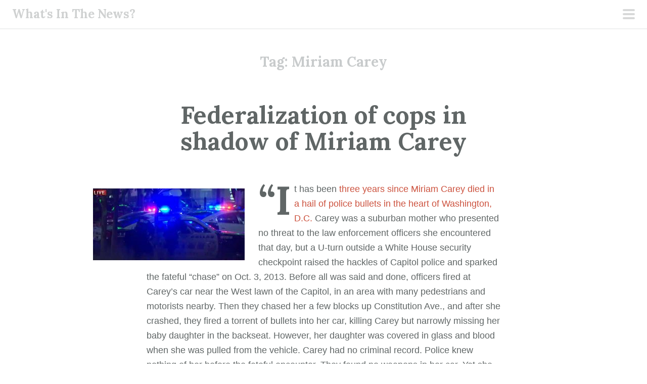

--- FILE ---
content_type: text/html; charset=UTF-8
request_url: https://blogs.gospelorder.com/tag/miriam-carey/
body_size: 21561
content:
<!DOCTYPE html>
<html lang="en-US">
<head>
<meta charset="UTF-8">
<meta name="viewport" content="width=device-width, initial-scale=1">
<link rel="profile" href="http://gmpg.org/xfn/11">
<link rel="pingback" href="https://blogs.gospelorder.com/xmlrpc.php">
<title>Miriam Carey &#8211; What&#039;s In The News?</title>
<meta name='robots' content='max-image-preview:large' />
	<style>img:is([sizes="auto" i], [sizes^="auto," i]) { contain-intrinsic-size: 3000px 1500px }</style>
	<link rel='dns-prefetch' href='//stats.wp.com' />
<link rel='dns-prefetch' href='//fonts.googleapis.com' />
<link rel='preconnect' href='//c0.wp.com' />
<link rel="alternate" type="application/rss+xml" title="What&#039;s In The News? &raquo; Feed" href="https://blogs.gospelorder.com/feed/" />
<link rel="alternate" type="application/rss+xml" title="What&#039;s In The News? &raquo; Comments Feed" href="https://blogs.gospelorder.com/comments/feed/" />
<link rel="alternate" type="application/rss+xml" title="What&#039;s In The News? &raquo; Miriam Carey Tag Feed" href="https://blogs.gospelorder.com/tag/miriam-carey/feed/" />
<script type="text/javascript">
/* <![CDATA[ */
window._wpemojiSettings = {"baseUrl":"https:\/\/s.w.org\/images\/core\/emoji\/16.0.1\/72x72\/","ext":".png","svgUrl":"https:\/\/s.w.org\/images\/core\/emoji\/16.0.1\/svg\/","svgExt":".svg","source":{"concatemoji":"https:\/\/blogs.gospelorder.com\/wp-includes\/js\/wp-emoji-release.min.js?ver=6.8.3"}};
/*! This file is auto-generated */
!function(s,n){var o,i,e;function c(e){try{var t={supportTests:e,timestamp:(new Date).valueOf()};sessionStorage.setItem(o,JSON.stringify(t))}catch(e){}}function p(e,t,n){e.clearRect(0,0,e.canvas.width,e.canvas.height),e.fillText(t,0,0);var t=new Uint32Array(e.getImageData(0,0,e.canvas.width,e.canvas.height).data),a=(e.clearRect(0,0,e.canvas.width,e.canvas.height),e.fillText(n,0,0),new Uint32Array(e.getImageData(0,0,e.canvas.width,e.canvas.height).data));return t.every(function(e,t){return e===a[t]})}function u(e,t){e.clearRect(0,0,e.canvas.width,e.canvas.height),e.fillText(t,0,0);for(var n=e.getImageData(16,16,1,1),a=0;a<n.data.length;a++)if(0!==n.data[a])return!1;return!0}function f(e,t,n,a){switch(t){case"flag":return n(e,"\ud83c\udff3\ufe0f\u200d\u26a7\ufe0f","\ud83c\udff3\ufe0f\u200b\u26a7\ufe0f")?!1:!n(e,"\ud83c\udde8\ud83c\uddf6","\ud83c\udde8\u200b\ud83c\uddf6")&&!n(e,"\ud83c\udff4\udb40\udc67\udb40\udc62\udb40\udc65\udb40\udc6e\udb40\udc67\udb40\udc7f","\ud83c\udff4\u200b\udb40\udc67\u200b\udb40\udc62\u200b\udb40\udc65\u200b\udb40\udc6e\u200b\udb40\udc67\u200b\udb40\udc7f");case"emoji":return!a(e,"\ud83e\udedf")}return!1}function g(e,t,n,a){var r="undefined"!=typeof WorkerGlobalScope&&self instanceof WorkerGlobalScope?new OffscreenCanvas(300,150):s.createElement("canvas"),o=r.getContext("2d",{willReadFrequently:!0}),i=(o.textBaseline="top",o.font="600 32px Arial",{});return e.forEach(function(e){i[e]=t(o,e,n,a)}),i}function t(e){var t=s.createElement("script");t.src=e,t.defer=!0,s.head.appendChild(t)}"undefined"!=typeof Promise&&(o="wpEmojiSettingsSupports",i=["flag","emoji"],n.supports={everything:!0,everythingExceptFlag:!0},e=new Promise(function(e){s.addEventListener("DOMContentLoaded",e,{once:!0})}),new Promise(function(t){var n=function(){try{var e=JSON.parse(sessionStorage.getItem(o));if("object"==typeof e&&"number"==typeof e.timestamp&&(new Date).valueOf()<e.timestamp+604800&&"object"==typeof e.supportTests)return e.supportTests}catch(e){}return null}();if(!n){if("undefined"!=typeof Worker&&"undefined"!=typeof OffscreenCanvas&&"undefined"!=typeof URL&&URL.createObjectURL&&"undefined"!=typeof Blob)try{var e="postMessage("+g.toString()+"("+[JSON.stringify(i),f.toString(),p.toString(),u.toString()].join(",")+"));",a=new Blob([e],{type:"text/javascript"}),r=new Worker(URL.createObjectURL(a),{name:"wpTestEmojiSupports"});return void(r.onmessage=function(e){c(n=e.data),r.terminate(),t(n)})}catch(e){}c(n=g(i,f,p,u))}t(n)}).then(function(e){for(var t in e)n.supports[t]=e[t],n.supports.everything=n.supports.everything&&n.supports[t],"flag"!==t&&(n.supports.everythingExceptFlag=n.supports.everythingExceptFlag&&n.supports[t]);n.supports.everythingExceptFlag=n.supports.everythingExceptFlag&&!n.supports.flag,n.DOMReady=!1,n.readyCallback=function(){n.DOMReady=!0}}).then(function(){return e}).then(function(){var e;n.supports.everything||(n.readyCallback(),(e=n.source||{}).concatemoji?t(e.concatemoji):e.wpemoji&&e.twemoji&&(t(e.twemoji),t(e.wpemoji)))}))}((window,document),window._wpemojiSettings);
/* ]]> */
</script>

<link rel='stylesheet' id='scrawl-style-css' href='https://blogs.gospelorder.com/wp-content/themes/scrawl/style.css?ver=6.8.3' type='text/css' media='all' />
<link rel='stylesheet' id='scrawl-fonts-css' href='https://fonts.googleapis.com/css?family=Lora:400,700|Merriweather:400italic,400,700,700italic&#038;subset=latin%2Clatin-ext' type='text/css' media='all' />
<link rel='stylesheet' id='genericons-css' href='https://c0.wp.com/p/jetpack/15.2/_inc/genericons/genericons/genericons.css' type='text/css' media='all' />
<link rel='stylesheet' id='embedpress-css-css' href='https://blogs.gospelorder.com/wp-content/plugins/embedpress/assets/css/embedpress.css?ver=1763592019' type='text/css' media='all' />
<link rel='stylesheet' id='embedpress-blocks-style-css' href='https://blogs.gospelorder.com/wp-content/plugins/embedpress/assets/css/blocks.build.css?ver=1763592019' type='text/css' media='all' />
<style id='wp-emoji-styles-inline-css' type='text/css'>

	img.wp-smiley, img.emoji {
		display: inline !important;
		border: none !important;
		box-shadow: none !important;
		height: 1em !important;
		width: 1em !important;
		margin: 0 0.07em !important;
		vertical-align: -0.1em !important;
		background: none !important;
		padding: 0 !important;
	}
</style>
<link rel='stylesheet' id='wp-block-library-css' href='https://c0.wp.com/c/6.8.3/wp-includes/css/dist/block-library/style.min.css' type='text/css' media='all' />
<style id='classic-theme-styles-inline-css' type='text/css'>
/*! This file is auto-generated */
.wp-block-button__link{color:#fff;background-color:#32373c;border-radius:9999px;box-shadow:none;text-decoration:none;padding:calc(.667em + 2px) calc(1.333em + 2px);font-size:1.125em}.wp-block-file__button{background:#32373c;color:#fff;text-decoration:none}
</style>
<link rel='stylesheet' id='mediaelement-css' href='https://c0.wp.com/c/6.8.3/wp-includes/js/mediaelement/mediaelementplayer-legacy.min.css' type='text/css' media='all' />
<link rel='stylesheet' id='wp-mediaelement-css' href='https://c0.wp.com/c/6.8.3/wp-includes/js/mediaelement/wp-mediaelement.min.css' type='text/css' media='all' />
<style id='jetpack-sharing-buttons-style-inline-css' type='text/css'>
.jetpack-sharing-buttons__services-list{display:flex;flex-direction:row;flex-wrap:wrap;gap:0;list-style-type:none;margin:5px;padding:0}.jetpack-sharing-buttons__services-list.has-small-icon-size{font-size:12px}.jetpack-sharing-buttons__services-list.has-normal-icon-size{font-size:16px}.jetpack-sharing-buttons__services-list.has-large-icon-size{font-size:24px}.jetpack-sharing-buttons__services-list.has-huge-icon-size{font-size:36px}@media print{.jetpack-sharing-buttons__services-list{display:none!important}}.editor-styles-wrapper .wp-block-jetpack-sharing-buttons{gap:0;padding-inline-start:0}ul.jetpack-sharing-buttons__services-list.has-background{padding:1.25em 2.375em}
</style>
<style id='global-styles-inline-css' type='text/css'>
:root{--wp--preset--aspect-ratio--square: 1;--wp--preset--aspect-ratio--4-3: 4/3;--wp--preset--aspect-ratio--3-4: 3/4;--wp--preset--aspect-ratio--3-2: 3/2;--wp--preset--aspect-ratio--2-3: 2/3;--wp--preset--aspect-ratio--16-9: 16/9;--wp--preset--aspect-ratio--9-16: 9/16;--wp--preset--color--black: #000000;--wp--preset--color--cyan-bluish-gray: #abb8c3;--wp--preset--color--white: #ffffff;--wp--preset--color--pale-pink: #f78da7;--wp--preset--color--vivid-red: #cf2e2e;--wp--preset--color--luminous-vivid-orange: #ff6900;--wp--preset--color--luminous-vivid-amber: #fcb900;--wp--preset--color--light-green-cyan: #7bdcb5;--wp--preset--color--vivid-green-cyan: #00d084;--wp--preset--color--pale-cyan-blue: #8ed1fc;--wp--preset--color--vivid-cyan-blue: #0693e3;--wp--preset--color--vivid-purple: #9b51e0;--wp--preset--gradient--vivid-cyan-blue-to-vivid-purple: linear-gradient(135deg,rgba(6,147,227,1) 0%,rgb(155,81,224) 100%);--wp--preset--gradient--light-green-cyan-to-vivid-green-cyan: linear-gradient(135deg,rgb(122,220,180) 0%,rgb(0,208,130) 100%);--wp--preset--gradient--luminous-vivid-amber-to-luminous-vivid-orange: linear-gradient(135deg,rgba(252,185,0,1) 0%,rgba(255,105,0,1) 100%);--wp--preset--gradient--luminous-vivid-orange-to-vivid-red: linear-gradient(135deg,rgba(255,105,0,1) 0%,rgb(207,46,46) 100%);--wp--preset--gradient--very-light-gray-to-cyan-bluish-gray: linear-gradient(135deg,rgb(238,238,238) 0%,rgb(169,184,195) 100%);--wp--preset--gradient--cool-to-warm-spectrum: linear-gradient(135deg,rgb(74,234,220) 0%,rgb(151,120,209) 20%,rgb(207,42,186) 40%,rgb(238,44,130) 60%,rgb(251,105,98) 80%,rgb(254,248,76) 100%);--wp--preset--gradient--blush-light-purple: linear-gradient(135deg,rgb(255,206,236) 0%,rgb(152,150,240) 100%);--wp--preset--gradient--blush-bordeaux: linear-gradient(135deg,rgb(254,205,165) 0%,rgb(254,45,45) 50%,rgb(107,0,62) 100%);--wp--preset--gradient--luminous-dusk: linear-gradient(135deg,rgb(255,203,112) 0%,rgb(199,81,192) 50%,rgb(65,88,208) 100%);--wp--preset--gradient--pale-ocean: linear-gradient(135deg,rgb(255,245,203) 0%,rgb(182,227,212) 50%,rgb(51,167,181) 100%);--wp--preset--gradient--electric-grass: linear-gradient(135deg,rgb(202,248,128) 0%,rgb(113,206,126) 100%);--wp--preset--gradient--midnight: linear-gradient(135deg,rgb(2,3,129) 0%,rgb(40,116,252) 100%);--wp--preset--font-size--small: 13px;--wp--preset--font-size--medium: 20px;--wp--preset--font-size--large: 36px;--wp--preset--font-size--x-large: 42px;--wp--preset--spacing--20: 0.44rem;--wp--preset--spacing--30: 0.67rem;--wp--preset--spacing--40: 1rem;--wp--preset--spacing--50: 1.5rem;--wp--preset--spacing--60: 2.25rem;--wp--preset--spacing--70: 3.38rem;--wp--preset--spacing--80: 5.06rem;--wp--preset--shadow--natural: 6px 6px 9px rgba(0, 0, 0, 0.2);--wp--preset--shadow--deep: 12px 12px 50px rgba(0, 0, 0, 0.4);--wp--preset--shadow--sharp: 6px 6px 0px rgba(0, 0, 0, 0.2);--wp--preset--shadow--outlined: 6px 6px 0px -3px rgba(255, 255, 255, 1), 6px 6px rgba(0, 0, 0, 1);--wp--preset--shadow--crisp: 6px 6px 0px rgba(0, 0, 0, 1);}:where(.is-layout-flex){gap: 0.5em;}:where(.is-layout-grid){gap: 0.5em;}body .is-layout-flex{display: flex;}.is-layout-flex{flex-wrap: wrap;align-items: center;}.is-layout-flex > :is(*, div){margin: 0;}body .is-layout-grid{display: grid;}.is-layout-grid > :is(*, div){margin: 0;}:where(.wp-block-columns.is-layout-flex){gap: 2em;}:where(.wp-block-columns.is-layout-grid){gap: 2em;}:where(.wp-block-post-template.is-layout-flex){gap: 1.25em;}:where(.wp-block-post-template.is-layout-grid){gap: 1.25em;}.has-black-color{color: var(--wp--preset--color--black) !important;}.has-cyan-bluish-gray-color{color: var(--wp--preset--color--cyan-bluish-gray) !important;}.has-white-color{color: var(--wp--preset--color--white) !important;}.has-pale-pink-color{color: var(--wp--preset--color--pale-pink) !important;}.has-vivid-red-color{color: var(--wp--preset--color--vivid-red) !important;}.has-luminous-vivid-orange-color{color: var(--wp--preset--color--luminous-vivid-orange) !important;}.has-luminous-vivid-amber-color{color: var(--wp--preset--color--luminous-vivid-amber) !important;}.has-light-green-cyan-color{color: var(--wp--preset--color--light-green-cyan) !important;}.has-vivid-green-cyan-color{color: var(--wp--preset--color--vivid-green-cyan) !important;}.has-pale-cyan-blue-color{color: var(--wp--preset--color--pale-cyan-blue) !important;}.has-vivid-cyan-blue-color{color: var(--wp--preset--color--vivid-cyan-blue) !important;}.has-vivid-purple-color{color: var(--wp--preset--color--vivid-purple) !important;}.has-black-background-color{background-color: var(--wp--preset--color--black) !important;}.has-cyan-bluish-gray-background-color{background-color: var(--wp--preset--color--cyan-bluish-gray) !important;}.has-white-background-color{background-color: var(--wp--preset--color--white) !important;}.has-pale-pink-background-color{background-color: var(--wp--preset--color--pale-pink) !important;}.has-vivid-red-background-color{background-color: var(--wp--preset--color--vivid-red) !important;}.has-luminous-vivid-orange-background-color{background-color: var(--wp--preset--color--luminous-vivid-orange) !important;}.has-luminous-vivid-amber-background-color{background-color: var(--wp--preset--color--luminous-vivid-amber) !important;}.has-light-green-cyan-background-color{background-color: var(--wp--preset--color--light-green-cyan) !important;}.has-vivid-green-cyan-background-color{background-color: var(--wp--preset--color--vivid-green-cyan) !important;}.has-pale-cyan-blue-background-color{background-color: var(--wp--preset--color--pale-cyan-blue) !important;}.has-vivid-cyan-blue-background-color{background-color: var(--wp--preset--color--vivid-cyan-blue) !important;}.has-vivid-purple-background-color{background-color: var(--wp--preset--color--vivid-purple) !important;}.has-black-border-color{border-color: var(--wp--preset--color--black) !important;}.has-cyan-bluish-gray-border-color{border-color: var(--wp--preset--color--cyan-bluish-gray) !important;}.has-white-border-color{border-color: var(--wp--preset--color--white) !important;}.has-pale-pink-border-color{border-color: var(--wp--preset--color--pale-pink) !important;}.has-vivid-red-border-color{border-color: var(--wp--preset--color--vivid-red) !important;}.has-luminous-vivid-orange-border-color{border-color: var(--wp--preset--color--luminous-vivid-orange) !important;}.has-luminous-vivid-amber-border-color{border-color: var(--wp--preset--color--luminous-vivid-amber) !important;}.has-light-green-cyan-border-color{border-color: var(--wp--preset--color--light-green-cyan) !important;}.has-vivid-green-cyan-border-color{border-color: var(--wp--preset--color--vivid-green-cyan) !important;}.has-pale-cyan-blue-border-color{border-color: var(--wp--preset--color--pale-cyan-blue) !important;}.has-vivid-cyan-blue-border-color{border-color: var(--wp--preset--color--vivid-cyan-blue) !important;}.has-vivid-purple-border-color{border-color: var(--wp--preset--color--vivid-purple) !important;}.has-vivid-cyan-blue-to-vivid-purple-gradient-background{background: var(--wp--preset--gradient--vivid-cyan-blue-to-vivid-purple) !important;}.has-light-green-cyan-to-vivid-green-cyan-gradient-background{background: var(--wp--preset--gradient--light-green-cyan-to-vivid-green-cyan) !important;}.has-luminous-vivid-amber-to-luminous-vivid-orange-gradient-background{background: var(--wp--preset--gradient--luminous-vivid-amber-to-luminous-vivid-orange) !important;}.has-luminous-vivid-orange-to-vivid-red-gradient-background{background: var(--wp--preset--gradient--luminous-vivid-orange-to-vivid-red) !important;}.has-very-light-gray-to-cyan-bluish-gray-gradient-background{background: var(--wp--preset--gradient--very-light-gray-to-cyan-bluish-gray) !important;}.has-cool-to-warm-spectrum-gradient-background{background: var(--wp--preset--gradient--cool-to-warm-spectrum) !important;}.has-blush-light-purple-gradient-background{background: var(--wp--preset--gradient--blush-light-purple) !important;}.has-blush-bordeaux-gradient-background{background: var(--wp--preset--gradient--blush-bordeaux) !important;}.has-luminous-dusk-gradient-background{background: var(--wp--preset--gradient--luminous-dusk) !important;}.has-pale-ocean-gradient-background{background: var(--wp--preset--gradient--pale-ocean) !important;}.has-electric-grass-gradient-background{background: var(--wp--preset--gradient--electric-grass) !important;}.has-midnight-gradient-background{background: var(--wp--preset--gradient--midnight) !important;}.has-small-font-size{font-size: var(--wp--preset--font-size--small) !important;}.has-medium-font-size{font-size: var(--wp--preset--font-size--medium) !important;}.has-large-font-size{font-size: var(--wp--preset--font-size--large) !important;}.has-x-large-font-size{font-size: var(--wp--preset--font-size--x-large) !important;}
:where(.wp-block-post-template.is-layout-flex){gap: 1.25em;}:where(.wp-block-post-template.is-layout-grid){gap: 1.25em;}
:where(.wp-block-columns.is-layout-flex){gap: 2em;}:where(.wp-block-columns.is-layout-grid){gap: 2em;}
:root :where(.wp-block-pullquote){font-size: 1.5em;line-height: 1.6;}
</style>
<link rel='stylesheet' id='qtip2css-css' href='https://blogs.gospelorder.com/wp-content/plugins/wordpress-tooltips/js/qtip2/jquery.qtip.min.css?ver=6.8.3' type='text/css' media='all' />
<link rel='stylesheet' id='directorycss-css' href='https://blogs.gospelorder.com/wp-content/plugins/wordpress-tooltips/js/jdirectory/directory.min.css?ver=6.8.3' type='text/css' media='all' />
<style id='kadence-blocks-global-variables-inline-css' type='text/css'>
:root {--global-kb-font-size-sm:clamp(0.8rem, 0.73rem + 0.217vw, 0.9rem);--global-kb-font-size-md:clamp(1.1rem, 0.995rem + 0.326vw, 1.25rem);--global-kb-font-size-lg:clamp(1.75rem, 1.576rem + 0.543vw, 2rem);--global-kb-font-size-xl:clamp(2.25rem, 1.728rem + 1.63vw, 3rem);--global-kb-font-size-xxl:clamp(2.5rem, 1.456rem + 3.26vw, 4rem);--global-kb-font-size-xxxl:clamp(2.75rem, 0.489rem + 7.065vw, 6rem);}:root {--global-palette1: #3182CE;--global-palette2: #2B6CB0;--global-palette3: #1A202C;--global-palette4: #2D3748;--global-palette5: #4A5568;--global-palette6: #718096;--global-palette7: #EDF2F7;--global-palette8: #F7FAFC;--global-palette9: #ffffff;}
</style>
<script type="text/javascript" src="https://c0.wp.com/c/6.8.3/wp-includes/js/jquery/jquery.min.js" id="jquery-core-js"></script>
<script type="text/javascript" src="https://c0.wp.com/c/6.8.3/wp-includes/js/jquery/jquery-migrate.min.js" id="jquery-migrate-js"></script>
<script type="text/javascript" src="https://blogs.gospelorder.com/wp-content/plugins/wordpress-tooltips/js/qtip2/jquery.qtip.min.js?ver=6.8.3" id="qtip2js-js"></script>
<script type="text/javascript" src="https://blogs.gospelorder.com/wp-content/plugins/wordpress-tooltips/js/jdirectory/jquery.directory.min.js?ver=6.8.3" id="directoryjs-js"></script>
<link rel="https://api.w.org/" href="https://blogs.gospelorder.com/wp-json/" /><link rel="alternate" title="JSON" type="application/json" href="https://blogs.gospelorder.com/wp-json/wp/v2/tags/468" /><link rel="EditURI" type="application/rsd+xml" title="RSD" href="https://blogs.gospelorder.com/xmlrpc.php?rsd" />
<meta name="generator" content="WordPress 6.8.3" />
<meta name="generator" content="Redux 4.5.8" /><div id="fb-root"></div>
<script async defer crossorigin="anonymous" src="https://connect.facebook.net/en_US/sdk.js#xfbml=1&version=v20.0" nonce="DXFDmE00"></script> 	<script type="text/javascript">	
	if(typeof jQuery=='undefined')
	{
		document.write('<'+'script src="https://blogs.gospelorder.com/wp-content/plugins//wordpress-tooltips/js/qtip/jquery.js" type="text/javascript"></'+'script>');
	}
	</script>
	<script type="text/javascript">

	function toolTips(whichID,theTipContent)
	{
    		theTipContent = theTipContent.replace('[[[[[','');
    		theTipContent = theTipContent.replace(']]]]]','');
    		theTipContent = theTipContent.replace('@@@@','');
    		theTipContent = theTipContent.replace('####','');
    		theTipContent = theTipContent.replace('%%%%','');
    		theTipContent = theTipContent.replace('//##','');
    		theTipContent = theTipContent.replace('##]]','');
    		    		    		    		
			jQuery(whichID).qtip
			(
				{
					content:
					{
						text:theTipContent,
												
					},
   					style:
   					{
   					   						classes:' qtip-dark wordpress-tooltip-free qtip-rounded qtip-shadow '
    				},
    				position:
    				{
    					viewport: jQuery(window),
    					my: 'bottom center',
    					at: 'top center'
    				},
					show:'mouseover',
					hide: { fixed: true, delay: 200 }
				}
			)
	}
</script>
	
	<style type="text/css">
	.tooltips_table .tooltipsall
	{
		border-bottom:none !important;
	}
	.tooltips_table span {
    color: inherit !important;
	}
	.qtip-content .tooltipsall
	{
		border-bottom:none !important;
		color: inherit !important;
	}
	
		.tooltipsincontent
	{
		border-bottom:2px dotted #888;	
	}

	.tooltipsPopupCreditLink a
	{
		color:gray;
	}	
	</style>
			<style type="text/css">
			.navitems a
			{
				text-decoration: none !important;
			}
		</style>
			<style>img#wpstats{display:none}</style>
		<style type="text/css" id="custom-background-css">
body.custom-background { background-color: #ffffff; }
</style>
	<link rel="icon" href="https://blogs.gospelorder.com/wp-content/uploads/2016/04/cropped-newslarge1-32x32.jpg" sizes="32x32" />
<link rel="icon" href="https://blogs.gospelorder.com/wp-content/uploads/2016/04/cropped-newslarge1-192x192.jpg" sizes="192x192" />
<link rel="apple-touch-icon" href="https://blogs.gospelorder.com/wp-content/uploads/2016/04/cropped-newslarge1-180x180.jpg" />
<meta name="msapplication-TileImage" content="https://blogs.gospelorder.com/wp-content/uploads/2016/04/cropped-newslarge1-270x270.jpg" />
</head>

<body class="archive tag tag-miriam-carey tag-468 custom-background wp-theme-scrawl has-thumbnail">
	<button class="menu-toggle x">
		<span class="lines"></span>
		<span class="screen-reader-text">Primary Menu</span>
	</button>
	<div class="slide-menu">
		
		<h1 class="site-title"><a href="https://blogs.gospelorder.com/" rel="home">What&#039;s In The News?</a></h1>
		<h2 class="site-description">Signs of the times &#8211; GospelOrder.Com &#8211; A collection of current events, news, documentaries and Bible truths.</h2>

		
					<nav id="site-navigation" class="main-navigation" role="navigation">
				<div class="menu-gospel-order-website-container"><ul id="menu-gospel-order-website" class="menu"><li id="menu-item-4478" class="menu-item menu-item-type-custom menu-item-object-custom menu-item-4478"><a target="_blank" href="https://gospelorder.com">Gospel Order Website</a></li>
<li id="menu-item-8186" class="menu-item menu-item-type-custom menu-item-object-custom menu-item-8186"><a href="https://gospelorder.com/news.html">read past NEWS</a></li>
<li id="menu-item-10333" class="menu-item menu-item-type-post_type menu-item-object-page menu-item-10333"><a target="_blank" href="https://blogs.gospelorder.com/get-in-touch/">Get in Touch</a></li>
</ul></div>			</nav><!-- #site-navigation -->
		
			<div id="secondary" class="widget-area" role="complementary">
		<aside id="search-2" class="widget widget_search"><form role="search" method="get" class="search-form" action="https://blogs.gospelorder.com/">
				<label>
					<span class="screen-reader-text">Search for:</span>
					<input type="search" class="search-field" placeholder="Search &hellip;" value="" name="s" />
				</label>
				<input type="submit" class="search-submit" value="Search" />
			</form></aside><aside id="block-2" class="widget widget_block"><div data-test='contact-form'
			id='contact-form-widget-block-2-sidebar-1'
			class='wp-block-jetpack-contact-form-container '
			data-wp-interactive='jetpack/form' data-wp-context='{"formId":"widget-block-2-sidebar-1","formHash":"65b40f1f26fba4e85231687c0f7e24e88caeea70","showErrors":false,"errors":[],"fields":[],"isMultiStep":false,"useAjax":true,"submissionData":null,"formattedSubmissionData":[],"submissionSuccess":false,"submissionError":null,"elementId":"jp-form-65b40f1f26fba4e85231687c0f7e24e88caeea70"}'
			data-wp-watch--scroll-to-wrapper="callbacks.scrollToWrapper"
		>
<div class="contact-form-submission contact-form-ajax-submission" data-wp-class--submission-success="context.submissionSuccess"><p class="go-back-message"><a class="link" role="button" tabindex="0" data-wp-on--click="actions.goBack" href="/tag/miriam-carey/">Go back</a></p><h4 id="contact-form-success-header">Your message has been sent</h4>

<template data-wp-each--submission="context.formattedSubmissionData">
					<div class="jetpack_forms_contact-form-success-summary">
						<div class="field-name" data-wp-text="context.submission.label" data-wp-bind--hidden="!context.submission.label"></div>
						<div class="field-value" data-wp-text="context.submission.value"></div>
						<div class="field-images" data-wp-bind--hidden="!context.submission.images">
							<template data-wp-each--image="context.submission.images">
								<figure class="field-image" data-wp-class--is-empty="!context.image">
									<img data-wp-bind--src="context.image" data-wp-bind--hidden="!context.image" />
									<img decoding="async" src="[data-uri]" data-wp-bind--hidden="context.image" />
								</figure>
							</template>
						</div>
					</div>
				</template></div><form action='/tag/miriam-carey/'
				id='jp-form-65b40f1f26fba4e85231687c0f7e24e88caeea70'
				method='post'
				class='contact-form commentsblock wp-block-jetpack-contact-form' aria-label="Federalization of cops in shadow of Miriam Carey"
				data-wp-on--submit="actions.onFormSubmit"
				data-wp-on--reset="actions.onFormReset"
				data-wp-class--submission-success="context.submissionSuccess"
				data-wp-class--is-first-step="state.isFirstStep"
				data-wp-class--is-last-step="state.isLastStep"
				data-wp-class--is-ajax-form="context.useAjax"
				novalidate >
<input type='hidden' name='jetpack_contact_form_jwt' value='eyJ0eXAiOiJKV1QiLCJhbGciOiJIUzI1NiJ9.[base64].G8z-_4fj_1GkvomZyJtxLD9rR1ALxieAm3T0SjJxJ7s' />

<div class="wp-block-jetpack-contact-form" style="padding-top:16px;padding-right:16px;padding-bottom:16px;padding-left:16px">
<div style=""  data-wp-interactive="jetpack/form" data-wp-context='{"fieldId":"gwidget-block-2-sidebar-1-name","fieldType":"name","fieldLabel":"Name","fieldValue":"","fieldPlaceholder":"","fieldIsRequired":"1","fieldErrorMessage":"","fieldExtra":[],"formHash":"65b40f1f26fba4e85231687c0f7e24e88caeea70"}'  class='grunion-field-name-wrap grunion-field-wrap'  data-wp-init='callbacks.initializeField' data-wp-on--jetpack-form-reset='callbacks.initializeField' >
<label
				for='gwidget-block-2-sidebar-1-name' class="grunion-field-label name" >Name<span class="grunion-label-required" aria-hidden="true">(required)</span></label>
<input
					type='text'
					name='gwidget-block-2-sidebar-1-name'
					id='gwidget-block-2-sidebar-1-name'
					value=''

					data-wp-bind--aria-invalid='state.fieldHasErrors'
					data-wp-bind--value='state.getFieldValue'
					aria-errormessage='gwidget-block-2-sidebar-1-name-text-error-message'
					data-wp-on--input='actions.onFieldChange'
					data-wp-on--blur='actions.onFieldBlur'
					data-wp-class--has-value='state.hasFieldValue'

					class='name  grunion-field' 
					required='true' aria-required='true'  />
 
			<div id="gwidget-block-2-sidebar-1-name-text-error" class="contact-form__input-error" data-wp-class--has-errors="state.fieldHasErrors">
				<span class="contact-form__warning-icon">
					<svg width="16" height="16" viewBox="0 0 16 16" fill="none" xmlns="http://www.w3.org/2000/svg">
						<path d="M8.50015 11.6402H7.50015V10.6402H8.50015V11.6402Z" />
						<path d="M7.50015 9.64018H8.50015V6.30684H7.50015V9.64018Z" />
						<path fill-rule="evenodd" clip-rule="evenodd" d="M6.98331 3.0947C7.42933 2.30177 8.57096 2.30177 9.01698 3.09469L13.8771 11.7349C14.3145 12.5126 13.7525 13.4735 12.8602 13.4735H3.14004C2.24774 13.4735 1.68575 12.5126 2.12321 11.7349L6.98331 3.0947ZM8.14541 3.58496C8.08169 3.47168 7.9186 3.47168 7.85488 3.58496L2.99478 12.2251C2.93229 12.3362 3.01257 12.4735 3.14004 12.4735H12.8602C12.9877 12.4735 13.068 12.3362 13.0055 12.2251L8.14541 3.58496Z" />
					</svg>
					<span class="visually-hidden">Warning</span>
				</span>
				<span data-wp-text="state.errorMessage" id="gwidget-block-2-sidebar-1-name-text-error-message"></span>
			</div> 
	</div>



<div style=""  data-wp-interactive="jetpack/form" data-wp-context='{"fieldId":"gwidget-block-2-sidebar-1-email","fieldType":"email","fieldLabel":"Email","fieldValue":"","fieldPlaceholder":"","fieldIsRequired":"1","fieldErrorMessage":"","fieldExtra":[],"formHash":"65b40f1f26fba4e85231687c0f7e24e88caeea70"}'  class='grunion-field-email-wrap grunion-field-wrap'  data-wp-init='callbacks.initializeField' data-wp-on--jetpack-form-reset='callbacks.initializeField' >
<label
				for='gwidget-block-2-sidebar-1-email' class="grunion-field-label email" >Email<span class="grunion-label-required" aria-hidden="true">(required)</span></label>
<input
					type='email'
					name='gwidget-block-2-sidebar-1-email'
					id='gwidget-block-2-sidebar-1-email'
					value=''

					data-wp-bind--aria-invalid='state.fieldHasErrors'
					data-wp-bind--value='state.getFieldValue'
					aria-errormessage='gwidget-block-2-sidebar-1-email-email-error-message'
					data-wp-on--input='actions.onFieldChange'
					data-wp-on--blur='actions.onFieldBlur'
					data-wp-class--has-value='state.hasFieldValue'

					class='email  grunion-field' 
					required='true' aria-required='true'  />
 
			<div id="gwidget-block-2-sidebar-1-email-email-error" class="contact-form__input-error" data-wp-class--has-errors="state.fieldHasErrors">
				<span class="contact-form__warning-icon">
					<svg width="16" height="16" viewBox="0 0 16 16" fill="none" xmlns="http://www.w3.org/2000/svg">
						<path d="M8.50015 11.6402H7.50015V10.6402H8.50015V11.6402Z" />
						<path d="M7.50015 9.64018H8.50015V6.30684H7.50015V9.64018Z" />
						<path fill-rule="evenodd" clip-rule="evenodd" d="M6.98331 3.0947C7.42933 2.30177 8.57096 2.30177 9.01698 3.09469L13.8771 11.7349C14.3145 12.5126 13.7525 13.4735 12.8602 13.4735H3.14004C2.24774 13.4735 1.68575 12.5126 2.12321 11.7349L6.98331 3.0947ZM8.14541 3.58496C8.08169 3.47168 7.9186 3.47168 7.85488 3.58496L2.99478 12.2251C2.93229 12.3362 3.01257 12.4735 3.14004 12.4735H12.8602C12.9877 12.4735 13.068 12.3362 13.0055 12.2251L8.14541 3.58496Z" />
					</svg>
					<span class="visually-hidden">Warning</span>
				</span>
				<span data-wp-text="state.errorMessage" id="gwidget-block-2-sidebar-1-email-email-error-message"></span>
			</div> 
	</div>



<div style=""  data-wp-interactive="jetpack/form" data-wp-context='{"fieldId":"gwidget-block-2-sidebar-1-consent","fieldType":"consent","fieldLabel":"Consent","fieldValue":"","fieldPlaceholder":"","fieldIsRequired":"","fieldErrorMessage":"","fieldExtra":[],"formHash":"65b40f1f26fba4e85231687c0f7e24e88caeea70"}'  class='grunion-field-consent-wrap grunion-field-wrap'  data-wp-init='callbacks.initializeField' data-wp-on--jetpack-form-reset='callbacks.initializeField' >
<label class='grunion-field-label consent consent-implicit' style=''>		<input type='hidden' name='gwidget-block-2-sidebar-1-consent' value='Yes' /> 
		By submitting your information&#044; you're giving us permission to email you. You may unsubscribe at any time.</label>
<div class='clear-form'></div>
	</div>


<div class="contact-form__error" data-wp-class--show-errors="state.showFormErrors"><span class="contact-form__warning-icon"><span class="visually-hidden">Warning.</span><i aria-hidden="true"></i></span>
				<span data-wp-text="state.getFormErrorMessage"></span>
				<ul>
				<template data-wp-each="state.getErrorList" data-wp-key="context.item.id">
					<li><a data-wp-bind--href="context.item.anchor" data-wp-on--click="actions.scrollIntoView" data-wp-text="context.item.label"></a></li>
				</template>
				</ul></div><div class="contact-form__error" data-wp-class--show-errors="state.showSubmissionError" data-wp-text="context.submissionError"></div> <div class="wp-block-jetpack-button wp-block-button" style=""><button class="wp-block-button__link" style="" data-id-attr="placeholder" type="submit" data-wp-class--is-submitting="state.isSubmitting" data-wp-bind--aria-disabled="state.isAriaDisabled">Subscribe<span class="spinner" aria-hidden="true"><svg width="24" height="24" viewBox="0 0 24 24" xmlns="http://www.w3.org/2000/svg"><path d="M12,1A11,11,0,1,0,23,12,11,11,0,0,0,12,1Zm0,19a8,8,0,1,1,8-8A8,8,0,0,1,12,20Z" opacity=".25"/><path d="M10.14,1.16a11,11,0,0,0-9,8.92A1.59,1.59,0,0,0,2.46,12,1.52,1.52,0,0,0,4.11,10.7a8,8,0,0,1,6.66-6.61A1.42,1.42,0,0,0,12,2.69h0A1.57,1.57,0,0,0,10.14,1.16Z"><animateTransform attributeName="transform" type="rotate" dur="0.75s" values="0 12 12;360 12 12" repeatCount="indefinite"/></path></svg><span class="is-visually-hidden">Submitting form</span></span></button></div></div>
		<input type='hidden' name='contact-form-id' value='widget-block-2-sidebar-1' />
		<input type='hidden' name='action' value='grunion-contact-form' />
		<input type='hidden' name='contact-form-hash' value='65b40f1f26fba4e85231687c0f7e24e88caeea70' />
</form>
</div></aside>
		<aside id="recent-posts-2" class="widget widget_recent_entries">
		<h1 class="widget-title">Recent Posts</h1>
		<ul>
											<li>
					<a href="https://blogs.gospelorder.com/2025/11/19/the-real-cry-of-creation/">The Real Cry of Creation</a>
									</li>
											<li>
					<a href="https://blogs.gospelorder.com/2025/11/14/mary-as-co-redemptrix-worlds-tallest-statue-unveiled/">Mary as Co-Redemptrix? World&#8217;s tallest statue unveiled.</a>
									</li>
											<li>
					<a href="https://blogs.gospelorder.com/2025/11/07/faith-over-fear-how-a-92-year-old-woman-stopped-a-robbery-with-compassion/">Faith Over Fear: How a 92-Year-Old Woman Stopped a Robbery with Compassion</a>
									</li>
											<li>
					<a href="https://blogs.gospelorder.com/2025/11/05/a-warning-in-the-headlines-america-is-being-conditioned-to-embrace-socialism/">A Warning in the Headlines: America is Being Conditioned to Embrace Socialism</a>
									</li>
											<li>
					<a href="https://blogs.gospelorder.com/2025/10/29/halloween-a-fellowship-with-devils-why-christians-must-have-no-part-in-it/">Halloween: A Fellowship with Devils — Why Christians Must Have No Part in It</a>
									</li>
					</ul>

		</aside><aside id="archives-2" class="widget widget_archive"><h1 class="widget-title">Archives</h1>
			<ul>
					<li><a href='https://blogs.gospelorder.com/2025/11/'>November 2025</a></li>
	<li><a href='https://blogs.gospelorder.com/2025/10/'>October 2025</a></li>
	<li><a href='https://blogs.gospelorder.com/2025/09/'>September 2025</a></li>
	<li><a href='https://blogs.gospelorder.com/2025/08/'>August 2025</a></li>
	<li><a href='https://blogs.gospelorder.com/2025/07/'>July 2025</a></li>
	<li><a href='https://blogs.gospelorder.com/2025/06/'>June 2025</a></li>
	<li><a href='https://blogs.gospelorder.com/2025/05/'>May 2025</a></li>
	<li><a href='https://blogs.gospelorder.com/2025/04/'>April 2025</a></li>
	<li><a href='https://blogs.gospelorder.com/2025/03/'>March 2025</a></li>
	<li><a href='https://blogs.gospelorder.com/2025/02/'>February 2025</a></li>
	<li><a href='https://blogs.gospelorder.com/2025/01/'>January 2025</a></li>
	<li><a href='https://blogs.gospelorder.com/2024/12/'>December 2024</a></li>
	<li><a href='https://blogs.gospelorder.com/2024/11/'>November 2024</a></li>
	<li><a href='https://blogs.gospelorder.com/2024/10/'>October 2024</a></li>
	<li><a href='https://blogs.gospelorder.com/2024/09/'>September 2024</a></li>
	<li><a href='https://blogs.gospelorder.com/2024/08/'>August 2024</a></li>
	<li><a href='https://blogs.gospelorder.com/2024/07/'>July 2024</a></li>
	<li><a href='https://blogs.gospelorder.com/2024/06/'>June 2024</a></li>
	<li><a href='https://blogs.gospelorder.com/2024/05/'>May 2024</a></li>
	<li><a href='https://blogs.gospelorder.com/2024/04/'>April 2024</a></li>
	<li><a href='https://blogs.gospelorder.com/2024/03/'>March 2024</a></li>
	<li><a href='https://blogs.gospelorder.com/2024/02/'>February 2024</a></li>
	<li><a href='https://blogs.gospelorder.com/2024/01/'>January 2024</a></li>
	<li><a href='https://blogs.gospelorder.com/2023/12/'>December 2023</a></li>
	<li><a href='https://blogs.gospelorder.com/2023/11/'>November 2023</a></li>
	<li><a href='https://blogs.gospelorder.com/2023/10/'>October 2023</a></li>
	<li><a href='https://blogs.gospelorder.com/2023/09/'>September 2023</a></li>
	<li><a href='https://blogs.gospelorder.com/2023/08/'>August 2023</a></li>
	<li><a href='https://blogs.gospelorder.com/2023/07/'>July 2023</a></li>
	<li><a href='https://blogs.gospelorder.com/2023/06/'>June 2023</a></li>
	<li><a href='https://blogs.gospelorder.com/2023/05/'>May 2023</a></li>
	<li><a href='https://blogs.gospelorder.com/2023/04/'>April 2023</a></li>
	<li><a href='https://blogs.gospelorder.com/2023/03/'>March 2023</a></li>
	<li><a href='https://blogs.gospelorder.com/2023/02/'>February 2023</a></li>
	<li><a href='https://blogs.gospelorder.com/2023/01/'>January 2023</a></li>
	<li><a href='https://blogs.gospelorder.com/2022/12/'>December 2022</a></li>
	<li><a href='https://blogs.gospelorder.com/2022/11/'>November 2022</a></li>
	<li><a href='https://blogs.gospelorder.com/2022/10/'>October 2022</a></li>
	<li><a href='https://blogs.gospelorder.com/2022/09/'>September 2022</a></li>
	<li><a href='https://blogs.gospelorder.com/2022/08/'>August 2022</a></li>
	<li><a href='https://blogs.gospelorder.com/2022/07/'>July 2022</a></li>
	<li><a href='https://blogs.gospelorder.com/2022/06/'>June 2022</a></li>
	<li><a href='https://blogs.gospelorder.com/2022/05/'>May 2022</a></li>
	<li><a href='https://blogs.gospelorder.com/2022/04/'>April 2022</a></li>
	<li><a href='https://blogs.gospelorder.com/2022/03/'>March 2022</a></li>
	<li><a href='https://blogs.gospelorder.com/2022/02/'>February 2022</a></li>
	<li><a href='https://blogs.gospelorder.com/2022/01/'>January 2022</a></li>
	<li><a href='https://blogs.gospelorder.com/2021/12/'>December 2021</a></li>
	<li><a href='https://blogs.gospelorder.com/2021/11/'>November 2021</a></li>
	<li><a href='https://blogs.gospelorder.com/2021/10/'>October 2021</a></li>
	<li><a href='https://blogs.gospelorder.com/2021/09/'>September 2021</a></li>
	<li><a href='https://blogs.gospelorder.com/2021/08/'>August 2021</a></li>
	<li><a href='https://blogs.gospelorder.com/2021/07/'>July 2021</a></li>
	<li><a href='https://blogs.gospelorder.com/2021/06/'>June 2021</a></li>
	<li><a href='https://blogs.gospelorder.com/2021/05/'>May 2021</a></li>
	<li><a href='https://blogs.gospelorder.com/2021/04/'>April 2021</a></li>
	<li><a href='https://blogs.gospelorder.com/2021/03/'>March 2021</a></li>
	<li><a href='https://blogs.gospelorder.com/2021/02/'>February 2021</a></li>
	<li><a href='https://blogs.gospelorder.com/2021/01/'>January 2021</a></li>
	<li><a href='https://blogs.gospelorder.com/2020/12/'>December 2020</a></li>
	<li><a href='https://blogs.gospelorder.com/2020/11/'>November 2020</a></li>
	<li><a href='https://blogs.gospelorder.com/2020/10/'>October 2020</a></li>
	<li><a href='https://blogs.gospelorder.com/2020/09/'>September 2020</a></li>
	<li><a href='https://blogs.gospelorder.com/2020/08/'>August 2020</a></li>
	<li><a href='https://blogs.gospelorder.com/2020/07/'>July 2020</a></li>
	<li><a href='https://blogs.gospelorder.com/2020/06/'>June 2020</a></li>
	<li><a href='https://blogs.gospelorder.com/2020/05/'>May 2020</a></li>
	<li><a href='https://blogs.gospelorder.com/2020/04/'>April 2020</a></li>
	<li><a href='https://blogs.gospelorder.com/2020/03/'>March 2020</a></li>
	<li><a href='https://blogs.gospelorder.com/2020/02/'>February 2020</a></li>
	<li><a href='https://blogs.gospelorder.com/2020/01/'>January 2020</a></li>
	<li><a href='https://blogs.gospelorder.com/2019/12/'>December 2019</a></li>
	<li><a href='https://blogs.gospelorder.com/2019/11/'>November 2019</a></li>
	<li><a href='https://blogs.gospelorder.com/2019/10/'>October 2019</a></li>
	<li><a href='https://blogs.gospelorder.com/2019/09/'>September 2019</a></li>
	<li><a href='https://blogs.gospelorder.com/2019/08/'>August 2019</a></li>
	<li><a href='https://blogs.gospelorder.com/2019/07/'>July 2019</a></li>
	<li><a href='https://blogs.gospelorder.com/2019/06/'>June 2019</a></li>
	<li><a href='https://blogs.gospelorder.com/2019/05/'>May 2019</a></li>
	<li><a href='https://blogs.gospelorder.com/2019/04/'>April 2019</a></li>
	<li><a href='https://blogs.gospelorder.com/2019/03/'>March 2019</a></li>
	<li><a href='https://blogs.gospelorder.com/2019/02/'>February 2019</a></li>
	<li><a href='https://blogs.gospelorder.com/2019/01/'>January 2019</a></li>
	<li><a href='https://blogs.gospelorder.com/2018/12/'>December 2018</a></li>
	<li><a href='https://blogs.gospelorder.com/2018/11/'>November 2018</a></li>
	<li><a href='https://blogs.gospelorder.com/2018/10/'>October 2018</a></li>
	<li><a href='https://blogs.gospelorder.com/2018/09/'>September 2018</a></li>
	<li><a href='https://blogs.gospelorder.com/2018/08/'>August 2018</a></li>
	<li><a href='https://blogs.gospelorder.com/2018/07/'>July 2018</a></li>
	<li><a href='https://blogs.gospelorder.com/2018/06/'>June 2018</a></li>
	<li><a href='https://blogs.gospelorder.com/2018/05/'>May 2018</a></li>
	<li><a href='https://blogs.gospelorder.com/2018/04/'>April 2018</a></li>
	<li><a href='https://blogs.gospelorder.com/2018/03/'>March 2018</a></li>
	<li><a href='https://blogs.gospelorder.com/2018/02/'>February 2018</a></li>
	<li><a href='https://blogs.gospelorder.com/2018/01/'>January 2018</a></li>
	<li><a href='https://blogs.gospelorder.com/2017/12/'>December 2017</a></li>
	<li><a href='https://blogs.gospelorder.com/2017/11/'>November 2017</a></li>
	<li><a href='https://blogs.gospelorder.com/2017/10/'>October 2017</a></li>
	<li><a href='https://blogs.gospelorder.com/2017/09/'>September 2017</a></li>
	<li><a href='https://blogs.gospelorder.com/2017/08/'>August 2017</a></li>
	<li><a href='https://blogs.gospelorder.com/2017/07/'>July 2017</a></li>
	<li><a href='https://blogs.gospelorder.com/2017/06/'>June 2017</a></li>
	<li><a href='https://blogs.gospelorder.com/2017/05/'>May 2017</a></li>
	<li><a href='https://blogs.gospelorder.com/2017/04/'>April 2017</a></li>
	<li><a href='https://blogs.gospelorder.com/2017/03/'>March 2017</a></li>
	<li><a href='https://blogs.gospelorder.com/2017/02/'>February 2017</a></li>
	<li><a href='https://blogs.gospelorder.com/2017/01/'>January 2017</a></li>
	<li><a href='https://blogs.gospelorder.com/2016/12/'>December 2016</a></li>
	<li><a href='https://blogs.gospelorder.com/2016/11/'>November 2016</a></li>
	<li><a href='https://blogs.gospelorder.com/2016/10/'>October 2016</a></li>
	<li><a href='https://blogs.gospelorder.com/2016/09/'>September 2016</a></li>
	<li><a href='https://blogs.gospelorder.com/2016/08/'>August 2016</a></li>
	<li><a href='https://blogs.gospelorder.com/2016/07/'>July 2016</a></li>
	<li><a href='https://blogs.gospelorder.com/2016/06/'>June 2016</a></li>
	<li><a href='https://blogs.gospelorder.com/2016/05/'>May 2016</a></li>
	<li><a href='https://blogs.gospelorder.com/2016/04/'>April 2016</a></li>
	<li><a href='https://blogs.gospelorder.com/2016/03/'>March 2016</a></li>
	<li><a href='https://blogs.gospelorder.com/2014/06/'>June 2014</a></li>
	<li><a href='https://blogs.gospelorder.com/2012/11/'>November 2012</a></li>
	<li><a href='https://blogs.gospelorder.com/2010/11/'>November 2010</a></li>
	<li><a href='https://blogs.gospelorder.com/2010/10/'>October 2010</a></li>
			</ul>

			</aside><aside id="categories-2" class="widget widget_categories"><h1 class="widget-title">Categories</h1>
			<ul>
					<li class="cat-item cat-item-6"><a href="https://blogs.gospelorder.com/category/abortions/">Abortions</a>
</li>
	<li class="cat-item cat-item-4"><a href="https://blogs.gospelorder.com/category/antichrist/">Antichrist</a>
</li>
	<li class="cat-item cat-item-7"><a href="https://blogs.gospelorder.com/category/apostasy/">Apostasy</a>
</li>
	<li class="cat-item cat-item-9"><a href="https://blogs.gospelorder.com/category/bible/">Bible</a>
</li>
	<li class="cat-item cat-item-10"><a href="https://blogs.gospelorder.com/category/blasphemy/">Blasphemy</a>
</li>
	<li class="cat-item cat-item-11"><a href="https://blogs.gospelorder.com/category/calamities/">Calamities</a>
</li>
	<li class="cat-item cat-item-12"><a href="https://blogs.gospelorder.com/category/cashless-society/">Cashless Society</a>
</li>
	<li class="cat-item cat-item-13"><a href="https://blogs.gospelorder.com/category/christianity/">Christianity</a>
</li>
	<li class="cat-item cat-item-14"><a href="https://blogs.gospelorder.com/category/church-and-state/">Church and State</a>
</li>
	<li class="cat-item cat-item-15"><a href="https://blogs.gospelorder.com/category/climate-change/">Climate Change</a>
</li>
	<li class="cat-item cat-item-16"><a href="https://blogs.gospelorder.com/category/crime/">Crime</a>
</li>
	<li class="cat-item cat-item-17"><a href="https://blogs.gospelorder.com/category/death/">Death</a>
</li>
	<li class="cat-item cat-item-18"><a href="https://blogs.gospelorder.com/category/deceit/">deceit</a>
</li>
	<li class="cat-item cat-item-19"><a href="https://blogs.gospelorder.com/category/disaster/">Disaster</a>
</li>
	<li class="cat-item cat-item-20"><a href="https://blogs.gospelorder.com/category/earthquake/">Earthquake</a>
</li>
	<li class="cat-item cat-item-21"><a href="https://blogs.gospelorder.com/category/economic-crisis/">Economic Crisis</a>
</li>
	<li class="cat-item cat-item-22"><a href="https://blogs.gospelorder.com/category/ecumenism/">Ecumenism</a>
</li>
	<li class="cat-item cat-item-23"><a href="https://blogs.gospelorder.com/category/europe/">Europe</a>
</li>
	<li class="cat-item cat-item-24"><a href="https://blogs.gospelorder.com/category/gods/">gods</a>
</li>
	<li class="cat-item cat-item-25"><a href="https://blogs.gospelorder.com/category/health/">Health</a>
</li>
	<li class="cat-item cat-item-26"><a href="https://blogs.gospelorder.com/category/homosexual/">Homosexual</a>
</li>
	<li class="cat-item cat-item-27"><a href="https://blogs.gospelorder.com/category/image-of-the-beast/">Image of the Beast</a>
</li>
	<li class="cat-item cat-item-28"><a href="https://blogs.gospelorder.com/category/immigration/">Immigration</a>
</li>
	<li class="cat-item cat-item-29"><a href="https://blogs.gospelorder.com/category/inquisition/">Inquisition</a>
</li>
	<li class="cat-item cat-item-30"><a href="https://blogs.gospelorder.com/category/islam/">Islam</a>
</li>
	<li class="cat-item cat-item-728"><a href="https://blogs.gospelorder.com/category/law/">Law</a>
</li>
	<li class="cat-item cat-item-329"><a href="https://blogs.gospelorder.com/category/mark-of-the-beast/">Mark of the Beast</a>
</li>
	<li class="cat-item cat-item-31"><a href="https://blogs.gospelorder.com/category/media/">Media</a>
</li>
	<li class="cat-item cat-item-32"><a href="https://blogs.gospelorder.com/category/nwo/">NWO</a>
</li>
	<li class="cat-item cat-item-33"><a href="https://blogs.gospelorder.com/category/nwo-refugee/">NWO, Refugee</a>
</li>
	<li class="cat-item cat-item-34"><a href="https://blogs.gospelorder.com/category/persecution/">persecution</a>
</li>
	<li class="cat-item cat-item-35"><a href="https://blogs.gospelorder.com/category/police-state/">Police State</a>
</li>
	<li class="cat-item cat-item-36"><a href="https://blogs.gospelorder.com/category/politics/">Politics</a>
</li>
	<li class="cat-item cat-item-37"><a href="https://blogs.gospelorder.com/category/prayer/">Prayer</a>
</li>
	<li class="cat-item cat-item-38"><a href="https://blogs.gospelorder.com/category/priests/">priests</a>
</li>
	<li class="cat-item cat-item-526"><a href="https://blogs.gospelorder.com/category/prophecy/">Prophecy</a>
</li>
	<li class="cat-item cat-item-39"><a href="https://blogs.gospelorder.com/category/public-school/">Public School</a>
</li>
	<li class="cat-item cat-item-40"><a href="https://blogs.gospelorder.com/category/rome/">Rome</a>
</li>
	<li class="cat-item cat-item-727"><a href="https://blogs.gospelorder.com/category/sabbath/">Sabbath</a>
</li>
	<li class="cat-item cat-item-726"><a href="https://blogs.gospelorder.com/category/sabbatj/">Sabbatj</a>
</li>
	<li class="cat-item cat-item-572"><a href="https://blogs.gospelorder.com/category/science/">Science</a>
</li>
	<li class="cat-item cat-item-41"><a href="https://blogs.gospelorder.com/category/speaking-of-tongues/">Speaking of tongues</a>
</li>
	<li class="cat-item cat-item-42"><a href="https://blogs.gospelorder.com/category/spiritualism/">Spiritualism</a>
</li>
	<li class="cat-item cat-item-350"><a href="https://blogs.gospelorder.com/category/tattoo/">tattoo</a>
</li>
	<li class="cat-item cat-item-43"><a href="https://blogs.gospelorder.com/category/tithe/">Tithe</a>
</li>
	<li class="cat-item cat-item-1"><a href="https://blogs.gospelorder.com/category/uncategorized/">Uncategorized</a>
</li>
	<li class="cat-item cat-item-44"><a href="https://blogs.gospelorder.com/category/usa-speak-as-a-dragon/">USA speak as a dragon</a>
</li>
	<li class="cat-item cat-item-45"><a href="https://blogs.gospelorder.com/category/war/">War</a>
</li>
	<li class="cat-item cat-item-46"><a href="https://blogs.gospelorder.com/category/wolves/">wolves</a>
</li>
	<li class="cat-item cat-item-349"><a href="https://blogs.gospelorder.com/category/worldliness/">Worldliness</a>
</li>
			</ul>

			</aside><aside id="tag_cloud-4" class="widget widget_tag_cloud"><h1 class="widget-title">Tags</h1><div class="tagcloud"><a href="https://blogs.gospelorder.com/tag/501c3/" class="tag-cloud-link tag-link-335 tag-link-position-1" style="font-size: 12.628099173554pt;" aria-label="501c3 (19 items)">501c3</a>
<a href="https://blogs.gospelorder.com/tag/666/" class="tag-cloud-link tag-link-812 tag-link-position-2" style="font-size: 9.1570247933884pt;" aria-label="666 (9 items)">666</a>
<a href="https://blogs.gospelorder.com/tag/biden/" class="tag-cloud-link tag-link-77 tag-link-position-3" style="font-size: 8pt;" aria-label="Biden (7 items)">Biden</a>
<a href="https://blogs.gospelorder.com/tag/catholic/" class="tag-cloud-link tag-link-89 tag-link-position-4" style="font-size: 12.165289256198pt;" aria-label="catholic (17 items)">catholic</a>
<a href="https://blogs.gospelorder.com/tag/catholic-church/" class="tag-cloud-link tag-link-90 tag-link-position-5" style="font-size: 10.082644628099pt;" aria-label="Catholic Church (11 items)">Catholic Church</a>
<a href="https://blogs.gospelorder.com/tag/china/" class="tag-cloud-link tag-link-95 tag-link-position-6" style="font-size: 10.429752066116pt;" aria-label="china (12 items)">china</a>
<a href="https://blogs.gospelorder.com/tag/covid-19/" class="tag-cloud-link tag-link-809 tag-link-position-7" style="font-size: 16.793388429752pt;" aria-label="covid-19 (45 items)">covid-19</a>
<a href="https://blogs.gospelorder.com/tag/covid19/" class="tag-cloud-link tag-link-808 tag-link-position-8" style="font-size: 8pt;" aria-label="Covid19 (7 items)">Covid19</a>
<a href="https://blogs.gospelorder.com/tag/donald-trump/" class="tag-cloud-link tag-link-111 tag-link-position-9" style="font-size: 13.090909090909pt;" aria-label="Donald Trump (21 items)">Donald Trump</a>
<a href="https://blogs.gospelorder.com/tag/duterte/" class="tag-cloud-link tag-link-114 tag-link-position-10" style="font-size: 9.6198347107438pt;" aria-label="Duterte (10 items)">Duterte</a>
<a href="https://blogs.gospelorder.com/tag/evangelicals/" class="tag-cloud-link tag-link-401 tag-link-position-11" style="font-size: 8pt;" aria-label="Evangelicals (7 items)">Evangelicals</a>
<a href="https://blogs.gospelorder.com/tag/facebook/" class="tag-cloud-link tag-link-129 tag-link-position-12" style="font-size: 9.6198347107438pt;" aria-label="Facebook (10 items)">Facebook</a>
<a href="https://blogs.gospelorder.com/tag/false-prophet/" class="tag-cloud-link tag-link-434 tag-link-position-13" style="font-size: 9.6198347107438pt;" aria-label="false prophet (10 items)">false prophet</a>
<a href="https://blogs.gospelorder.com/tag/false-prophets/" class="tag-cloud-link tag-link-676 tag-link-position-14" style="font-size: 8pt;" aria-label="false prophets (7 items)">false prophets</a>
<a href="https://blogs.gospelorder.com/tag/free-speech/" class="tag-cloud-link tag-link-145 tag-link-position-15" style="font-size: 8.5785123966942pt;" aria-label="free speech (8 items)">free speech</a>
<a href="https://blogs.gospelorder.com/tag/jesuits/" class="tag-cloud-link tag-link-385 tag-link-position-16" style="font-size: 12.165289256198pt;" aria-label="Jesuits (17 items)">Jesuits</a>
<a href="https://blogs.gospelorder.com/tag/jesus/" class="tag-cloud-link tag-link-191 tag-link-position-17" style="font-size: 11.239669421488pt;" aria-label="Jesus (14 items)">Jesus</a>
<a href="https://blogs.gospelorder.com/tag/lgbt/" class="tag-cloud-link tag-link-200 tag-link-position-18" style="font-size: 12.859504132231pt;" aria-label="LGBT (20 items)">LGBT</a>
<a href="https://blogs.gospelorder.com/tag/lgbt-agenda/" class="tag-cloud-link tag-link-201 tag-link-position-19" style="font-size: 8.5785123966942pt;" aria-label="LGBT agenda (8 items)">LGBT agenda</a>
<a href="https://blogs.gospelorder.com/tag/mary-worship/" class="tag-cloud-link tag-link-210 tag-link-position-20" style="font-size: 9.1570247933884pt;" aria-label="Mary worship (9 items)">Mary worship</a>
<a href="https://blogs.gospelorder.com/tag/masks/" class="tag-cloud-link tag-link-823 tag-link-position-21" style="font-size: 8pt;" aria-label="masks (7 items)">masks</a>
<a href="https://blogs.gospelorder.com/tag/obama/" class="tag-cloud-link tag-link-230 tag-link-position-22" style="font-size: 11.471074380165pt;" aria-label="Obama (15 items)">Obama</a>
<a href="https://blogs.gospelorder.com/tag/pandemic/" class="tag-cloud-link tag-link-810 tag-link-position-23" style="font-size: 11.239669421488pt;" aria-label="pandemic (14 items)">pandemic</a>
<a href="https://blogs.gospelorder.com/tag/philippines/" class="tag-cloud-link tag-link-243 tag-link-position-24" style="font-size: 8pt;" aria-label="Philippines (7 items)">Philippines</a>
<a href="https://blogs.gospelorder.com/tag/pope/" class="tag-cloud-link tag-link-247 tag-link-position-25" style="font-size: 18.760330578512pt;" aria-label="Pope (66 items)">Pope</a>
<a href="https://blogs.gospelorder.com/tag/pope-francis/" class="tag-cloud-link tag-link-248 tag-link-position-26" style="font-size: 22pt;" aria-label="Pope Francis (128 items)">Pope Francis</a>
<a href="https://blogs.gospelorder.com/tag/prophecy-news/" class="tag-cloud-link tag-link-830 tag-link-position-27" style="font-size: 10.082644628099pt;" aria-label="prophecy news (11 items)">prophecy news</a>
<a href="https://blogs.gospelorder.com/tag/sda/" class="tag-cloud-link tag-link-270 tag-link-position-28" style="font-size: 8.5785123966942pt;" aria-label="SDA (8 items)">SDA</a>
<a href="https://blogs.gospelorder.com/tag/sda-apostasy/" class="tag-cloud-link tag-link-780 tag-link-position-29" style="font-size: 16.099173553719pt;" aria-label="SDA apostasy (39 items)">SDA apostasy</a>
<a href="https://blogs.gospelorder.com/tag/sda-church/" class="tag-cloud-link tag-link-390 tag-link-position-30" style="font-size: 15.98347107438pt;" aria-label="SDA church (38 items)">SDA church</a>
<a href="https://blogs.gospelorder.com/tag/second-coming/" class="tag-cloud-link tag-link-976 tag-link-position-31" style="font-size: 9.1570247933884pt;" aria-label="second coming (9 items)">second coming</a>
<a href="https://blogs.gospelorder.com/tag/sin/" class="tag-cloud-link tag-link-277 tag-link-position-32" style="font-size: 10.892561983471pt;" aria-label="Sin (13 items)">Sin</a>
<a href="https://blogs.gospelorder.com/tag/socialism/" class="tag-cloud-link tag-link-679 tag-link-position-33" style="font-size: 12.396694214876pt;" aria-label="socialism (18 items)">socialism</a>
<a href="https://blogs.gospelorder.com/tag/sunday/" class="tag-cloud-link tag-link-285 tag-link-position-34" style="font-size: 8.5785123966942pt;" aria-label="SUNday (8 items)">SUNday</a>
<a href="https://blogs.gospelorder.com/tag/sunday-law/" class="tag-cloud-link tag-link-370 tag-link-position-35" style="font-size: 9.6198347107438pt;" aria-label="Sunday Law (10 items)">Sunday Law</a>
<a href="https://blogs.gospelorder.com/tag/sunday-laws/" class="tag-cloud-link tag-link-456 tag-link-position-36" style="font-size: 21.305785123967pt;" aria-label="Sunday laws (111 items)">Sunday laws</a>
<a href="https://blogs.gospelorder.com/tag/sunday-lockdowns/" class="tag-cloud-link tag-link-890 tag-link-position-37" style="font-size: 8pt;" aria-label="sunday lockdowns (7 items)">sunday lockdowns</a>
<a href="https://blogs.gospelorder.com/tag/transgender/" class="tag-cloud-link tag-link-297 tag-link-position-38" style="font-size: 9.6198347107438pt;" aria-label="Transgender (10 items)">Transgender</a>
<a href="https://blogs.gospelorder.com/tag/trump/" class="tag-cloud-link tag-link-448 tag-link-position-39" style="font-size: 14.363636363636pt;" aria-label="trump (27 items)">trump</a>
<a href="https://blogs.gospelorder.com/tag/united-nations/" class="tag-cloud-link tag-link-717 tag-link-position-40" style="font-size: 9.1570247933884pt;" aria-label="United Nations (9 items)">United Nations</a>
<a href="https://blogs.gospelorder.com/tag/usa/" class="tag-cloud-link tag-link-693 tag-link-position-41" style="font-size: 9.1570247933884pt;" aria-label="USA (9 items)">USA</a>
<a href="https://blogs.gospelorder.com/tag/vaccine/" class="tag-cloud-link tag-link-309 tag-link-position-42" style="font-size: 10.892561983471pt;" aria-label="vaccine (13 items)">vaccine</a>
<a href="https://blogs.gospelorder.com/tag/vaccines/" class="tag-cloud-link tag-link-821 tag-link-position-43" style="font-size: 11.471074380165pt;" aria-label="Vaccines (15 items)">Vaccines</a>
<a href="https://blogs.gospelorder.com/tag/vatican/" class="tag-cloud-link tag-link-3 tag-link-position-44" style="font-size: 19.685950413223pt;" aria-label="vatican (81 items)">vatican</a>
<a href="https://blogs.gospelorder.com/tag/virgin-mary/" class="tag-cloud-link tag-link-312 tag-link-position-45" style="font-size: 8pt;" aria-label="Virgin Mary (7 items)">Virgin Mary</a></div>
</aside><aside id="block-5" class="widget widget_block">
<ul class="wp-block-social-links is-layout-flex wp-block-social-links-is-layout-flex"></ul>
</aside>	</div><!-- #secondary -->
	</div><!-- .slide-menu -->
<div id="page" class="hfeed site">
	<a class="skip-link screen-reader-text" href="#content">Skip to content</a>

	<header id="masthead" class="site-header" role="banner">

		<div class="site-branding">
						<h1 class="site-title"><a href="https://blogs.gospelorder.com/" rel="home">What&#039;s In The News?</a></h1>
		</div>

	</header><!-- #masthead -->

	
	
	<div id="content" class="site-content">


	<section id="primary" class="content-area">
		<main id="main" class="site-main" role="main">

		
			<header class="page-header">
				<h1 class="page-title">Tag: <span>Miriam Carey</span></h1>			</header><!-- .page-header -->

			
				
					
<article id="post-2579" class="post-2579 post type-post status-publish format-standard has-post-thumbnail hentry category-nwo category-police-state tag-federalization tag-miriam-carey">
	<header class="entry-header">
					<h1 class="entry-title"><a href="https://blogs.gospelorder.com/2016/10/10/federalization-of-cops-in-shadow-of-miriam-carey/" rel="bookmark">Federalization of cops in shadow of Miriam Carey</a></h1>			</header><!-- .entry-header -->
			<div class="entry-content">
			<p><span style="font-family: Arial;"><img decoding="async" class="size-medium wp-image-2580 alignleft" src="http://blog.gospelorder.com/wp-content/uploads/2016/10/dallas_police-1-300x142.jpg" alt="dallas_police-1" width="300" height="142" srcset="https://blogs.gospelorder.com/wp-content/uploads/2016/10/dallas_police-1-300x142.jpg 300w, https://blogs.gospelorder.com/wp-content/uploads/2016/10/dallas_police-1.jpg 596w" sizes="(max-width: 300px) 100vw, 300px" />&#8220;It has been </span><a href="http://go.wnd.com/miriamcarey/"><span style="font-family: Arial;">three years since Miriam Carey died in a hail of police bullets in the heart of Washington, D.C.</span></a><span style="font-family: Arial;"> Carey was a suburban mother who presented no threat to the law enforcement officers she encountered that day, but a U-turn outside a White House security checkpoint raised the hackles of Capitol police and sparked the fateful “chase” on Oct. 3, 2013. Before all was said and done, officers fired at Carey’s car near the West lawn of the Capitol, in an area with many pedestrians and motorists nearby. Then they chased her a few blocks up Constitution Ave., and after she crashed, they fired a torrent of bullets into her car, killing Carey but narrowly missing her baby daughter in the backseat. However, her daughter was covered in glass and blood when she was pulled from the vehicle. Carey had no criminal record. Police knew nothing of her before the fateful encounter. They found no weapons in her car. Yet she wound up dead at the hands of federal law enforcement officials.&#8221; –</span><a href="http://www.wnd.com/2016/10/federalization-of-cops-in-shadow-of-miriam-carey/" target="_blank"><span style="font-family: Arial;">Source</span></a></p>
<p><span style="font-family: Arial;"> And so the idea is to federalize the police force? Really?! Who would have thought something like this could be suggested? Students of prophecy, that&#8217;s who! We have been saying for decades they United States government will create a Police State. When it started to become very obvious so as to make it that much easier to expose it, I did a Newsletter on this titled &#8220;<a href="http://www.remnantofgod.org/archives/week03-08.htm#3" target="_blank">Global Police and the MARK</a>&#8221; back in January of 2008.  </span> <a href="https://blogs.gospelorder.com/2016/10/10/federalization-of-cops-in-shadow-of-miriam-carey/#more-2579" class="more-link">Continue reading <span class="meta-nav">&rarr;</span></a></p>
					</div><!-- .entry-content -->
				<div class="entry-meta clear">
			<span class="posted-on">Posted on <a href="https://blogs.gospelorder.com/2016/10/10/federalization-of-cops-in-shadow-of-miriam-carey/" rel="bookmark"><time class="entry-date published" datetime="2016-10-10T18:37:09-10:00">October 10, 2016</time></a></span><span class="byline"> by <span class="author vcard"><a class="url fn n" href="https://blogs.gospelorder.com/author/gospelorwp/">Gospel Order</a></span></span>			<span class="secondary-entry-meta">
																	<span class="comments-link"><a href="https://blogs.gospelorder.com/2016/10/10/federalization-of-cops-in-shadow-of-miriam-carey/#respond">0</a></span>							</span>
		</div><!-- .entry-meta -->
	</article><!-- #post-## -->

				
			
		
		</main><!-- #main -->
	</section><!-- #primary -->


	</div><!-- #content -->

	<footer id="colophon" class="site-footer" role="contentinfo">
		<div class="site-info">
			<a href="https://gospelorder.com/">Prophecy News by Gospel Order ministry</a>
			<span class="sep"> ~ </span>
			Theme: Scrawl by <a href="http://wordpress.com/themes/scrawl/" rel="designer">WordPress.com</a>.		</div><!-- .site-info -->
	</footer><!-- #colophon -->
</div><!-- #page -->

<script type="speculationrules">
{"prefetch":[{"source":"document","where":{"and":[{"href_matches":"\/*"},{"not":{"href_matches":["\/wp-*.php","\/wp-admin\/*","\/wp-content\/uploads\/*","\/wp-content\/*","\/wp-content\/plugins\/*","\/wp-content\/themes\/scrawl\/*","\/*\\?(.+)"]}},{"not":{"selector_matches":"a[rel~=\"nofollow\"]"}},{"not":{"selector_matches":".no-prefetch, .no-prefetch a"}}]},"eagerness":"conservative"}]}
</script>
<script type="text/javascript">
var inboxs = new Array();
inboxs['hidezeronumberitem'] = "yes";
inboxs['selectors'] = '.tooltips_list > span';
inboxs['navitemdefaultsize'] = '12px'; 
inboxs['navitemselectedsize'] = '14px';
inboxs['number'] = "no";
jQuery(document).ready(function () {
	jQuery('.member_directory_table').directory(inboxs);
		jQuery('.navitem').css('font-size','12px');	
})
</script>
<script type="text/javascript">			jQuery(document).ready(function () {
				jQuery('.tooltips_table_items .tooltips_table_title .tooltipsall').each
				(function()
				{
				disabletooltipforclassandidSinglei = jQuery(this).text();
				jQuery(this).replaceWith(disabletooltipforclassandidSinglei);
				})
			})
			</script><script type="text/javascript">				jQuery(document).ready(function () {
					jQuery('.tooltips_table_items .tooltips_table_content .tooltipsall').each
					(function()
					{
					disabletooltipforclassandidSinglei = jQuery(this).html();
					jQuery(this).replaceWith(disabletooltipforclassandidSinglei);
					})
				})
				</script><script type="text/javascript">			jQuery(document).ready(function () {
				jQuery('.tooltips_table_items .tooltips_table_title .tooltipsall').each
				(function()
				{
				disabletooltipforclassandidSinglei = jQuery(this).text();
				jQuery(this).replaceWith(disabletooltipforclassandidSinglei);
				})
			})
			</script><script type="text/javascript">				jQuery(document).ready(function () {
					jQuery('.tooltips_table_items .tooltips_table_content .tooltipsall').each
					(function()
					{
					disabletooltipforclassandidSinglei = jQuery(this).html();
					jQuery(this).replaceWith(disabletooltipforclassandidSinglei);
					})
				})
				</script><script type="text/javascript">
jQuery("document").ready(function()
{
	jQuery("body img").each(function()
	{
		if ((jQuery(this).parent("a").attr('title') != '' )  && (jQuery(this).parent("a").attr('title') != undefined ))
		{
			toolTips(jQuery(this).parent("a"),jQuery(this).parent("a").attr('title'));
		}
		else
		{
			var tempAlt = jQuery(this).attr('alt');
			if (typeof(tempAlt) !== "undefined")
			{
				tempAlt = tempAlt.replace(' ', '');
				if (tempAlt == '')
				{

				}
				else
				{
					toolTips(jQuery(this),jQuery(this).attr('alt'));
				}
			}
		}
	}

	);
})
</script>
<script type="text/javascript">
var inboxs = new Array();
inboxs['language'] = "en";
inboxs['hidezeronumberitem'] = "no";
inboxs['navitemselectedsize'] = '18px';
inboxs['selectors'] = '.tooltips_list > span';
inboxs['navitemdefaultsize'] = '12px';
inboxs['number'] = "yes";
jQuery(document).ready(function () {
	jQuery('.tooltips_directory').directory(inboxs); 
	jQuery('.navitem').css('font-size','12px');	
})
</script>
<script type="text/javascript">			jQuery(document).ready(function () {
				jQuery('.tooltips_table_items .tooltips_table_title .tooltipsall').each
				(function()
				{
				disabletooltipforclassandidSinglei = jQuery(this).text();
				jQuery(this).replaceWith(disabletooltipforclassandidSinglei);
				})
			})
			</script><script type="text/javascript">				jQuery(document).ready(function () {
					jQuery('.tooltips_table_items .tooltips_table_content .tooltipsall').each
					(function()
					{
					disabletooltipforclassandidSinglei = jQuery(this).html();
					jQuery(this).replaceWith(disabletooltipforclassandidSinglei);
					})
				})
				</script><script type="importmap" id="wp-importmap">
{"imports":{"@wordpress\/interactivity":"https:\/\/blogs.gospelorder.com\/wp-includes\/js\/dist\/script-modules\/interactivity\/index.min.js?ver=55aebb6e0a16726baffb"}}
</script>
<script type="module" src="https://blogs.gospelorder.com/wp-content/plugins/jetpack/jetpack_vendor/automattic/jetpack-forms/dist/modules/form/view.js?ver=15.2" id="jp-forms-view-js-module"></script>
<link rel="modulepreload" href="https://blogs.gospelorder.com/wp-includes/js/dist/script-modules/interactivity/index.min.js?ver=55aebb6e0a16726baffb" id="@wordpress/interactivity-js-modulepreload"><script type="application/json" id="wp-script-module-data-@wordpress/interactivity">
{"config":{"jetpack/form":{"error_types":{"invalid_email":"Please enter a valid email address","is_required":"This field is required.","invalid_form_empty":"The form you are trying to submit is empty.","invalid_form":"Please fill out the form correctly.","network_error":"Connection issue while submitting the form. Check that you are connected to the Internet and try again."},"admin_ajax_url":"https://blogs.gospelorder.com/wp-admin/admin-ajax.php"}}}
</script>
<style id='jetpack-block-button-inline-css' type='text/css'>
.amp-wp-article .wp-block-jetpack-button{color:#fff}.wp-block-jetpack-button{height:fit-content;margin:0;max-width:100%;width:fit-content}.wp-block-jetpack-button.aligncenter,.wp-block-jetpack-button.alignleft,.wp-block-jetpack-button.alignright{display:block}.wp-block-jetpack-button.aligncenter{margin-left:auto;margin-right:auto}.wp-block-jetpack-button.alignleft{margin-right:auto}.wp-block-jetpack-button.alignright{margin-left:auto}.wp-block-jetpack-button.is-style-outline>.wp-block-button__link{background-color:#0000;border:1px solid;color:currentColor}:where(.wp-block-jetpack-button:not(.is-style-outline) button){border:none}.wp-block-jetpack-button .spinner{display:none;fill:currentColor}.wp-block-jetpack-button .spinner svg{display:block}.wp-block-jetpack-button .is-submitting .spinner{display:inline}.wp-block-jetpack-button .is-visually-hidden{clip:rect(0 0 0 0);clip-path:inset(50%);height:1px;overflow:hidden;position:absolute;white-space:nowrap;width:1px}.wp-block-jetpack-button .disable-spinner .spinner{display:none}
</style>
<link rel='stylesheet' id='grunion.css-css' href='https://blogs.gospelorder.com/wp-content/plugins/jetpack/jetpack_vendor/automattic/jetpack-forms/src/../dist/contact-form/css/grunion.css?ver=15.2' type='text/css' media='all' />
<script type="text/javascript" src="https://blogs.gospelorder.com/wp-content/themes/scrawl/js/scrawl.js?ver=20150309" id="scrawl-script-js"></script>
<script type="text/javascript" src="https://blogs.gospelorder.com/wp-content/themes/scrawl/js/skip-link-focus-fix.js?ver=20130115" id="scrawl-skip-link-focus-fix-js"></script>
<script type="text/javascript" id="jetpack-stats-js-before">
/* <![CDATA[ */
_stq = window._stq || [];
_stq.push([ "view", JSON.parse("{\"v\":\"ext\",\"blog\":\"211495176\",\"post\":\"0\",\"tz\":\"-10\",\"srv\":\"blogs.gospelorder.com\",\"arch_tag\":\"miriam-carey\",\"arch_results\":\"1\",\"j\":\"1:15.2\"}") ]);
_stq.push([ "clickTrackerInit", "211495176", "0" ]);
/* ]]> */
</script>
<script type="text/javascript" src="https://stats.wp.com/e-202547.js" id="jetpack-stats-js" defer="defer" data-wp-strategy="defer"></script>
<script type="text/javascript" src="https://c0.wp.com/c/6.8.3/wp-includes/js/dist/vendor/wp-polyfill.min.js" id="wp-polyfill-js"></script>
<script type="text/javascript" src="https://c0.wp.com/c/6.8.3/wp-includes/js/dist/hooks.min.js" id="wp-hooks-js"></script>
<script type="text/javascript" src="https://c0.wp.com/c/6.8.3/wp-includes/js/dist/i18n.min.js" id="wp-i18n-js"></script>
<script type="text/javascript" id="wp-i18n-js-after">
/* <![CDATA[ */
wp.i18n.setLocaleData( { 'text direction\u0004ltr': [ 'ltr' ] } );
/* ]]> */
</script>
<script type="text/javascript" src="https://blogs.gospelorder.com/wp-content/plugins/jetpack/jetpack_vendor/automattic/jetpack-forms/dist/blocks/view.js?minify=false&amp;ver=6351d260e066394d3f11" id="jp-forms-blocks-js" defer="defer" data-wp-strategy="defer"></script>

</body>
</html>

<!-- Page cached by LiteSpeed Cache 7.6.2 on 2025-11-20 16:28:49 -->